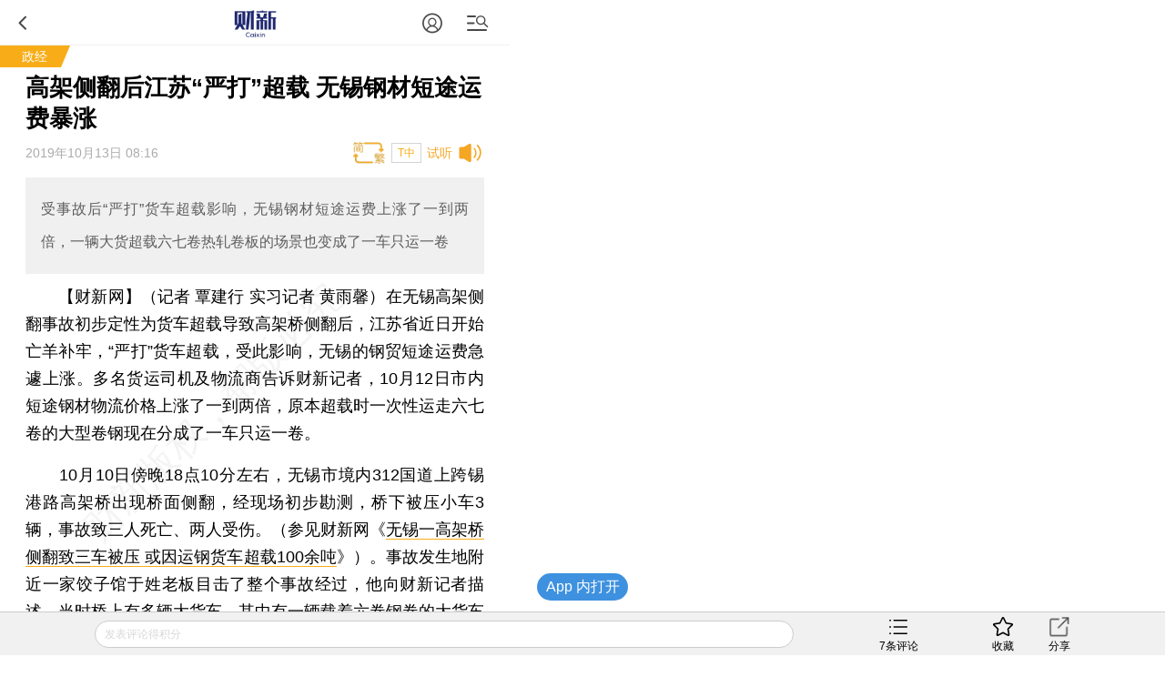

--- FILE ---
content_type: text/html; charset=UTF-8
request_url: https://china.caixin.com/m/2019-10-13/101470610.html
body_size: 13305
content:
<!doctype html>
<html>
 <head>
  <meta http-equiv="Content-Type" content="text/html;charset=utf-8"/>
  <meta http-equiv="pragma" content="no-cache"/>
  <meta http-equiv="x-rim-auto-match" content="none"/>
           <title>高架侧翻后江苏“严打”超载 无锡钢材短途运费暴涨</title>
     <meta name="keywords" content="无锡高架桥侧翻 蹋桥,"/>
  <meta name="applicable-device" content="mobile">
  <meta name="description" content="受事故后“严打”货车超载影响，无锡钢材短途运费上涨了一到两倍，一辆大货超载六七卷热轧卷板的场景也变成了一车只运一卷"/>
  <meta name="apple-itunes-app" content="app-id=356023612"/>
  <meta name="viewport" content="width=device-width,initial-scale=1.0,minimum-scale=1.0,maximum-scale=1.0,user-scalable=no"/>
  <meta name="apple-mobile-web-app-capable" content="yes"/>
  <meta name="applicable-device" content="mobile">
  <meta name="apple-mobile-web-app-status-bar-style" content="black"/>
  <meta name="apple-touch-fullscreen" content="yes"/>
  <meta name="HandheldFriendly" content="true"/>
  <meta name="format-detection" content="telephone=no">
  <base target="_self"/>
  
   <link rel="stylesheet" type="text/css" href="//file.caixin.com/wapchannel/all/css/content.css">
  

<script>
    var srcinfoid=101470610;
        var entity = {"id":101470610,"mob":"m","type":2,"mode":1,"link":"http://china.caixin.com/2019-10-13/101470610.html","media":1,"cdesc":"政经","subject":100300241,"channel":131,rootId:"100300007","guiding":"","abstract":"受事故后“严打”货车超载影响，无锡钢材短途运费上涨了一到两倍，一辆大货超载六七卷热轧卷板的场景也变成了一车只运一卷","category":"100300007;100300241;101470610","title":"高架侧翻后江苏“严打”超载 无锡钢材短途运费暴涨","author":"记者 覃建行 实习记者 黄雨馨","ispro":0,"fromchannel":"16,22","redpacket":"1","attr":5,"videoDesc":" ","share_logo":"","disable_copy":"0","appOpen":true,"appOpenRule":{"checkPowerLevel":"QZSF,PRO,PRO_LITE","checkPower":true,"checkPowerPlatform":"ios,android","enableAppOpen":true,"feeType":"free","openText":"","platform":"ios,android"},"tags":"BQ01.00000808","tagNames":"","video_extra2":{}};   
    var media = 1;
    var price=0;
    var share_desc = encodeURIComponent("高架侧翻后江苏“严打”超载 无锡钢材短途运费暴涨");
    var share_title = encodeURIComponent("财新网•政经【高架侧翻后江苏“严打”超载 无锡钢材短途运费暴涨】  受事故后“严打”货车超载影响，无锡钢材短途运费上涨了一到两倍，一辆大货超载六七卷热轧卷板的场景也变成了一车只运一卷");
    var share_picUrl = encodeURIComponent("https://img.caixin.com/2019-10-13/1570926668050850_480_320.jpg");
    var share_keyword = encodeURIComponent("无锡高架桥侧翻 蹋桥");
    var share_popUpUrl = encodeURIComponent("http://china.caixin.com/2019-10-13/101470610.html");
    var share_description = encodeURIComponent("");
  </script>
  <script src="//file.caixin.com/webjs/jquery-1.7.2.min.js"></script>
  <script src="//file.caixin.com/webjs/wap/flexible.js"></script>
  <script src="//file.caixin.com/images/phpapp/user/scripts/cookie.js"></script>
  <script src="//file.caixin.com/webjs/content/appreciate.js"></script>
  <!--<script src="//res.wx.qq.com/open/js/jweixin-1.0.0.js"></script>-->
<script src="//res.wx.qq.com/open/js/jweixin-1.6.0.js"></script>
   
  <script src="//file.caixin.com/webjs/get_wx_config.js"></script>
  
  <!-- pro -->
   <script type="text/javascript">
   jQuery(function(){
   	changeLink();
	 	   		   // readyContentInfo();
			    });
 </script> 
  <!-- 判断是否含有视频，如有，微信分享时标题后加：(附视频) -->
  	<script> var isExistsVideo = false; </script>
  
 <script type="text/javascript" src="//file.caixin.com/wapchannel/login/js/setPwd.js"></script>
<script src="https://www.caixin.com/datasync/share_rules.js"></script>
<script src="https://file.caixin.com/pkg/wapContent/index.js"></script>
 <link rel="apple-touch-icon-precomposed" sizes="120x120" href="//file.caixin.com/images/cx-logo-120.png">
<link rel="stylesheet" type="text/css" href="//file.caixin.com/wapchannel/login/css/login-pop.css" />
<script src="//file.caixin.com/wapchannel/all/js/md5.js"></script>
 
 </head>
 <body>
  <img style="width:0;height:0;overflow:hidden;display:block" class="cx-img-loader" data-src="//file.caixin.com/file/weixin/cx_logo.jpg" alt="财新传媒"/>
	<div class="main-all"> 
 	 <!-- head Begin -->
     <section class="common_top"></section>
      <!-- --><img style="width:0;height:0;overflow:hidden;display:block" src="//file.caixin.com/file/weixin/cx_logo.jpg" alt="财新传媒"/>
			<header>
			<div class="logoBox">
                          <a class="logo" href="https://m.caixin.com/m/" title="手机财新网">
                                <img style="display:none;" src="//file.caixin.com/static/mh5/images/sjlogo.png" / alt="手机碎片接口">
                            </a>

                        </div>
                       <style>
.user-bt{left:auto;right:60px;}
.menu-box {position: relative;top: 0;left: 0;}
.common_top .user-bt {width:50px;height:49px;margin: 0; } 
.common_top_spel  .js-openLoginChooseLayer {width: 20px;height: 20px; margin-top: 16px;}
 .user-bt a{width:100%;height:100%;display: flex;justify-content: center;align-items: center;}
 .user-bt a:after{content: '';display: block;width: 12px;height:12px;position: absolute;top: 25px;right: 0px;}
 .user-bt a.v1:after{ background: url('//file.caixin.com/images/vip1.png') no-repeat ;background-size: 12px auto;}
 .user-bt a.v2:after{ background: url('//file.caixin.com/images/vip2.png') no-repeat ;background-size: 12px auto;}
 .user-bt a.v3:after{ background: url('//file.caixin.com/images/vip3.png') no-repeat ;background-size: 12px auto;}
 .user-bt a.v4:after{ background: url('//file.caixin.com/images/vip4.png') no-repeat ;background-size: 12px auto;}
.user-bt .avatar{width:25px;height: 25px; border-radius:50%;}

@media screen and (min-width: 480px) {
.user-logined {background-position:-1.0rem 0;} 
}
</style>
 
                       <div class="user-bt">
                         <a><img class="avatar" src="//file.caixin.com/images/user.svg" alt="1111111"></a>
                            </div>

			<div class="search"></div>
			<div class="back"></div>
		</header>
		<div class="menu-mask"><em></em></div>
                <div class="login-mask"><em></em></div>
		<div class="menu-box">
                    <form action="https://search.caixin.com/newsearch/caixinsearch">
		        <div class="search-ipt-box">
		           <input type="text" id="searchTxt" placeholder="请输入要搜索的信息">
			  <div class="seacrh-bt" onclick="webSearch();"></div>
		        </div>
		    </form>
<ul class="menu-box-nav">
	<li><a href="https://m.caixin.com/m/">首页</a></li>
	<li><a href="https://finance.caixin.com/m/">金融</a></li>
	<li><a href="https://companies.caixin.com/m/">公司</a></li>
	<li><a href="https://economy.caixin.com/m/">经济</a></li>
	<li><a href="https://china.caixin.com/m/">政经</a></li>
	<li><a href="https://international.caixin.com/m/">世界</a></li>
	<li><a href="https://opinion.caixin.com/m/">观点</a></li>
	<li><a href="https://mini.caixin.com/m/">mini+</a></li>
	<li><a href="https://m.caixin.com/m/tech/">科技</a></li>
	<li><a href="https://m.caixin.com/m/property/">地产</a></li>
	<li><a href="https://m.caixin.com/m/auto/">汽车</a></li>
	<li><a href="https://m.caixin.com/m/consumer/">消费</a></li>
	<li><a href="https://m.caixin.com/m/energy/">能源</a></li>
	<li><a href="https://m.caixin.com/m/health/">健康</a></li>
	<li><a href="https://science.caixin.com/m/">环科</a></li>
	<li><a href="https://m.caixin.com/m/livelihood/">民生</a></li>
<li><a href="//www.caixin.com/esg/">ESG</a></li>
	<li><a href="//topics.caixin.com/m">专题</a></li>
	<li><a href="//cxdata.caixin.com/">数据通</a></li>
	<li><a href="https://en.caixin.com/m/">English</a></li>
</ul>

<ul class="menu-box-nav">
	<li><a  href="https://photos.caixin.com/m/">图片</a></li>
	<li><a  href="https://video.caixin.com/m/">视频</a></li>
	<li><a  href="https://blog.caixin.com/">博客</a></li>
<li><a  href="https://datanews.caixin.com/m/">数字说</a></li>	
  <li><a  href="https://m.caixin.com/m/obituary/">讣闻</a></li>
	<li><a href="https://weekly.caixin.com/m/">「财新周刊」</a></li>
	<li><a href="https://cnreform.caixin.com/m/">「中国改革」</a></li>
	<li><a href="https://bijiao.caixin.com/m/">「比较」</a></li>
</ul>



<ul class="menu-box-nav">
	<li><a href="//m.caixin.com/m/subscribe/">订阅</a></li>
        <li><a href="https://wenews.caixin.com/m/">我闻</a></li>
	<li><a href="//conferences.caixin.com/index-m.html">会议</a></li>
	<li><a href="//mall.caixin.com/mall/">商城</a></li>	
	<li><a href="//cxdata.caixin.com/">数据</a></li>
	<li><a href="//corp.caixin.com/group-mob/">机构订阅</a></li>
	<li><a href="http://www.caixininsight.com/">智库</a></li>
	<li><a href="//promote.caixin.com/m/">Promotion</a></li>
</ul>

<ul class="menu-box-nav">
	<li><a href="//mobile.caixin.com/m/home/">应用下载</a></li>
	<li><a href="//www.caixin.com/?NOJP">电脑版</a></li>
	<li><a href="//corp.caixin.com/caixinhelp/index.html">帮助</a></li>
</ul>
</div>
		<div class="search-mask"></div>
		<div class="search-box">
			<form action="">
				<div class="search-ipt-box">
					<input type="text" placeholder="请输入要搜索的信息">
					<div class="seacrh-bt"></div>
				</div>
			</form>
		</div>
                <div class="login-box">
			<div class="title-line">财新通行证<em></em></div>
			<div class="login-ipt-box">
				<form>
			        <div class="login-info">
			        	<em class="login-usericon"></em>
			        	<input id="mobileName" class="txt" type="text" placeholder="邮箱/手机号">
			        </div>
			        <div class="login-info">
			        	<em class="login-pswicon"></em>
			        	<input id="mobileWord" class="txt" type="text" placeholder="输入密码">
			        	<input id="mobilePass" class="txt" type="password" value="" style="display:none">
			        </div>
			    </form>
			</div>
			<div class="login-in-bt" onclick="mobileAjaxLogin();">登录</div>
			<div class="login-find-box"><a href="https://user.caixin.com/mobile/forget_password">忘记密码？</a><a onclick="register();" class="login-reg-link">注册</a></div>
			<div class="login-other"><span>其他登录方式：</span><a class="login-sinawb" href="javascript:void(0);" onclick="loginForWB();" target="_self">&nbsp;</a><a class="login-qqwb" href="javascript:void(0);" onclick="loginForQQ();" target="_self">&nbsp;</a><a href="javascript:void(0);" class="login-wx" onclick="loginForWeiXin();">&nbsp;</a>
      		</div>
		</div>
        <script src="//file.caixin.com/file/content/js/head.js"></script>
            <!-- FROM: 16,22 -->
                          <div class="title-line">
                              <a href="http://china.caixin.com">政经</a>
                    <em></em></div>
                    
        
        
     </section>
	  <!-- head End  -->
	  <div id="cons" class="cons">
        <!--文章页顶部广告B -->
        <div class="ad-media">
    	<script language="javascript">
            topAd()
      </script>
 </div>
        <!--文章页顶部广告E -->
        <h1 class="news-title">高架侧翻后江苏“严打”超载 无锡钢材短途运费暴涨
                    <em class="key-icon"></em>  
                          </h1>
	     <div class="news-info">
                                       <div id="artInfo" class="news-date">
                          2019年10月13日 08:16
                          </div>      
                         
		     <div id="fontSize" class="news-font" onclick="changeContentFontSize()">T中</div>
			 		     		</div>		
		<!-- style="font-size:17px" -->
				 <div class="news-lead" id="subhead" >受事故后“严打”货车超载影响，无锡钢材短途运费上涨了一到两倍，一辆大货超载六七卷热轧卷板的场景也变成了一车只运一卷</div>
				<!-- 视频  -->
	    		 <script>
	       $(".media_video").height(Math.ceil($(".media_video").width()*9/16))
      </script>	    
      <!-- audio begin -->
	    		 		 			 							<script>
					  var voiceSrc = "https://audio.caixin.com/caixin/610/BQZLdal351eVHvpXl8z2.mp3";
                  var attr = 5;
					</script>
					<script src="//file.caixin.com/webjs/audio/audioPlayerVoiceConsMobile.js"></script>
		 				 			 		<!-- audio end -->	   <!--配图操作  -->
	   <!-- 获得配图的对象 -->
	    	   <!--获得组图图片对象 -->
	    	             	    <div class="news-photo" style="display:none">
	    				 <img class="cx-img-loader" data-src="https://img.caixin.com/2019-10-13/1570926668050850_480_320.jpg" alt="news">
			 <a class="news-photo-original" href ="https://img.caixin.com/2019-10-13/1570926668050850.jpg">原图</a>
				        	    	<span class="news-photo-txt">2019年10月12日，江苏无锡，G312国道无锡段街头一辆六轴大卡车只装了一个钢卷。图/财新记者覃建行</span>
	        	    </div>
        	                  <article  class="news-con" id="Main_Content_Val" style="font-size:18px;">
            		                                           <P>　　<B>【财新网】（记者 覃建行 实习记者 黄雨馨）</B>在无锡高架侧翻事故初步定性为货车超载导致高架桥侧翻后，江苏省近日开始亡羊补牢，“严打”货车超载，受此影响，无锡的钢贸短途运费急遽上涨。多名货运司机及物流商告诉财新记者，10月12日市内短途钢材物流价格上涨了一到两倍，原本超载时一次性运走六七卷的大型卷钢现在分成了一车只运一卷。</P><P>　　10月10日傍晚18点10分左右，无锡市境内312国道上跨锡港路高架桥出现桥面侧翻，经现场初步勘测，桥下被压小车3辆，事故致三人死亡、两人受伤。（参见财新网《<A href="http://china.caixin.com/2019-10-10/101469680.html" target="_self">无锡一高架桥侧翻致三车被压 或因运钢货车超载100余吨</A>》）。事故发生地附近一家饺子馆于姓老板目击了整个事故经过，他向财新记者描述，当时桥上有多辆大货车，其中有一辆载着六卷钢卷的大货车侧翻，导致该方向桥面倾覆。根据一张来自现场的图片显示，这些巨大的钢卷为热轧卷板，其中一卷上贴的合格证显示，生产厂家为<A href="https://entities.caixin.com/companies/index?id=200115068&display=slideout" class="database" target="_self">日照钢铁控股有限公司</A>，重量为28535kg。如果六卷钢卷重量一致，则该辆大货车实际载重超过171吨。</P>
            	       	                </article>
      <!-- 文章底部预留碎片 b -->
      <script>
        if(entity.category.indexOf('100756646') > -1){
            document.write('<style>.article_end{margin: 10px 5% 0;text-align: justify;word-wrap: break-word;color: #000;font-size: 18px;line-height: 170%;}.article_end a{border-bottom: 1px solid #f8ad18;color: #000;text-decoration: none;outline-style: none;}</style><div class="article_end" id="article_end_wrapper"><p>  <b>更多稿件参见近期<a href="http://m.tag.caixin.com/m/special/BQ01.00000224" target="_self">人事观察</a>。</b></p></div>')
        }

  
    </script>      <!-- 文章底部预留碎片 e -->
    </div>
<!-- 单篇文章收费提示框 b -->
 <script src="//file.caixin.com/pkg/appExclusive/appExclusive.bundle.js"></script>       <!--全站公用wap文章页收费框碎片 -->
<script>
var tempType='default';
</script>
<div id="chargeWall" class="payreadwarp">
     <div class="content">
     	
     </div>
  </div> 
<div id="pay-layer-ad" style="display:none; margin: 15px auto 15px;">
    <script>ads_display(3423)</script>
</div>
<div id="pay-layer-pro-ad" style="display:none; margin: 15px auto 15px;">
    <script>ads_display(3939)</script>
</div>
<div id="pay-layer-in-ad" style="margin: 0 auto 15px;"></div>
<script src="//file.caixin.com/webjs/layer/layer.js"></script>
<!--<script src="https://file.caixin.com/pkg/cx-pay-layer/js/chunk-vendors.js"></script>-->
<script src="https://file.caixin.com/pkg/cx-pay-layer/js/wap.js?v=5.15.421933"></script>
<script src="https://ask.caixin.com/js/ai_wap.js"></script><!-- 单篇文章收费提示框 e -->
<!-- 注册阅读逻辑 start -->
	<!-- 注册阅读逻辑 end -->
 <!-- 红包分享 begin -->
  <!--    	  	  <style>
	        .ws-wxact-tip,.ws-act-tip{display: none;}
	        .ws-wxact-tip img,.ws-act-tip img{width:100%;}
	        .ws-wx-mask{width:100%;height:100%;position:fixed;top:0;left:0;z-index:9999;background:rgba(0,0,0,0.8) url(//file.caixin.com/file/mobile/kuaixun/images/share-tip.png) 0 0 no-repeat;background-size:100% auto;display:none;}
	        .ws-wxact-text{line-height: 24px;font-size: 14px;padding: 10px 5%;}
	      </style>
	      <div class="ws-wxact-tip">
	        <img class="cx-img-loader" data-src="//file.caixin.com/images/ws-wxact-banner.jpg">
	        <div class="ws-wxact-text">【红包说明】：<br>1、在微信中打开文章后，即可通过微信分享送出阅读红包（在Wap浏览器中暂无法直接分享送红包）
	<br>2、每位用户在每篇文章中仅有一次发红包机会。<br>3、每个红包可送五个人。</div>
	      </div>
	      <div class="ws-act-tip">
	        <img class="cx-img-loader" data-src="//file.caixin.com/images/ws-act-banner.jpg">
	        <div class="ws-wxact-text">【红包说明】：<br>1、在微信中打开文章后，即可通过微信分享送出阅读红包（在wap浏览器中暂无法直接分享送红包）
	<br>2、每位用户在每篇文章中仅有一次发红包机会。<br>3、每个红包可送五个人。</div>
	      </div>
	      <div class="ws-wx-mask"></div>
	      <script>
	        $(".ws-wxact-tip").on('click',function(){
	          $(".ws-wx-mask").fadeIn('200', function() {
	            setTimeout(function(){
	              $(".ws-wx-mask").fadeOut('200');
	            },3000)
	          });
	        })
	      </script>
  	-->
  <!-- 红包分享 end -->

    <div class="page" id="pageNext">
        </div>    
        <span class="edit">    	
    </span>
	   <!-- 预留广告位 begin -->
               <script>
    mediaAd()
</script>
<!-- cons ad begin-->
  <div class="news-ad" style="display:none">
    <script>
        newsAd()
    </script>
  </div>
<!-- cons ad end-->
         <!-- 预留广告位 end -->
      	<!-- 赞赏 begin -->
    <div class="zan_box02">
      <div class="zan_bg02"></div>
      <p>        责任编辑：高昱
                <br /> 版面编辑：许金玲
      </p>
            	</div>			
	<!-- 赞赏 end -->    
   <!-- 预留广告位 begin -->
   

   <!-- 预留广告位 end -->	
   <!-- 预留广告位 begin -->
   
   <!-- 预留广告位 end -->
   <div class="other-con">
      <!--专题 begin-->
      <!--专题 end-->
    <!--英文 begin-bb-->
   <div class="xgyd-box">
   				
                </div>
    <!--英文 e-->
  
     
           
	<!--相关新闻B-->				
		     <div class="xgyd-box">
       <div class="tit">相关阅读</div>
                                    <dl>
                    <dt><a href="http://www.caixin.com/2019-10-12/101470550.html"><img class="cx-img-loader" data-src="https://img.caixin.com/2019-10-12/1570881546587285.jpg"/></a>
                        </dt>
                      <dd>
             <p><a href="http://m.caixin.com/m/2019-10-12/101470550.html" >
               江苏开展新一轮专项整治 货车超载为何难以根除？
                              <em class="key-icon"></em>  
               
               
                              </a>
             </p>
             <span>2019年10月12日</span>
           </dd>
         </dl>
                                <dl>
                    <dt><a href="http://china.caixin.com/2019-10-11/101469996.html"><img class="cx-img-loader" data-src="https://img.caixin.com/2019-10-11/1570787578218059.jpg"/></a>
                        </dt>
                      <dd>
             <p><a href="http://m.china.caixin.com/m/2019-10-11/101469996.html" >
               无锡高架桥侧翻事故一对母女遇难 家人哭到脸色苍白
                              <em class="key-icon"></em>  
               
               
                              </a>
             </p>
             <span>2019年10月11日</span>
           </dd>
         </dl>
                                <dl>
                    <dt><a href="http://datanews.caixin.com/2019-10-11/101470012.html"><img class="cx-img-loader" data-src="https://img.caixin.com/2019-10-11/1570787542267575.jpg"/></a>
                        </dt>
                      <dd>
             <p><a href="http://m.datanews.caixin.com/m/2019-10-11/101470012.html" >
               盘点27起较重大塌桥事故 都是什么原因造成？
                              <em class="key-icon"></em>  
               
               
                              </a>
             </p>
             <span>2019年10月11日</span>
           </dd>
         </dl>
                                <dl>
                    <dt><a href="http://china.caixin.com/2019-10-11/101469800.html"><img class="cx-img-loader" data-src="https://image1.caixin.com/2019-10-11/1570761377591164.jpg"/></a>
                        </dt>
                      <dd>
             <p><a href="http://m.china.caixin.com/m/2019-10-11/101469800.html" >
               无锡高架桥侧翻事故涉事公司确认 老板昨晚已被带走调查
                              <em class="key-icon"></em>  
               
               
                              </a>
             </p>
             <span>2019年10月11日</span>
           </dd>
         </dl>
                                <dl>
                    <dt><a href="http://china.caixin.com/2019-10-11/101469752.html"><img class="cx-img-loader" data-src="https://img.caixin.com/2019-10-11/1570755710005127.jpg"/></a>
                        </dt>
                      <dd>
             <p><a href="http://m.china.caixin.com/m/2019-10-11/101469752.html" >
               财新直击无锡高架桥侧翻事故救援 专家称事发时应有超载车队通过
                              <em class="key-icon"></em>  
               
               
                              <em class="photos-icon"></em> 
                              </a>
             </p>
             <span>2019年10月11日</span>
           </dd>
         </dl>
                                <dl>
                    <dt><a href="http://china.caixin.com/2019-10-12/101470158.html"><img class="cx-img-loader" data-src="https://img.caixin.com/2019-10-12/1570838497936880.jpg"/></a>
                        </dt>
                      <dd>
             <p><a href="http://m.china.caixin.com/m/2019-10-12/101470158.html" >
               专家判断无锡侧翻高架桥为独柱墩结构：“设计应避免突然的整体稳定破坏”
                              <em class="key-icon"></em>  
               
               
                              </a>
             </p>
             <span>2019年10月12日</span>
           </dd>
         </dl>
                                <dl>
                    <dt><a href="http://china.caixin.com/2019-10-10/101469680.html"><img class="cx-img-loader" data-src="https://img.caixin.com/2019-10-10/1570717307994046.jpg"/></a>
                        </dt>
                      <dd>
             <p><a href="http://m.china.caixin.com/m/2019-10-10/101469680.html" >
               无锡一高架桥侧翻致三车被压 或因运钢货车超载100余吨
                              <em class="key-icon"></em>  
               
               
                              </a>
             </p>
             <span>2019年10月10日</span>
           </dd>
         </dl>
                                <dl>
                    <dt><a href="http://magazine.caixin.com/2012-08-31/100431351.html"><img class="cx-img-loader" data-src="https://img.caixin.com/2012-09-02/201209020145.jpg"/></a>
                          <em class="video"></em>
                        </dt>
                      <dd>
             <p><a href="http://m.magazine.caixin.com/m/2012-08-31/100431351.html" >
               塌桥之祸|特稿精选
                              <em class="key-icon"></em>  
               
                              <em class="video-icon"></em>  
               
                              </a>
             </p>
             <span>2012年08月31日</span>
           </dd>
         </dl>
                                <dl>
                    <dt><a href="http://magazine.caixin.com/2011-07-22/100282554.html"><img class="cx-img-loader" data-src="https://img.caixin.com/2011-07-26/100284043.jpg"/></a>
                        </dt>
                      <dd>
             <p><a href="http://m.magazine.caixin.com/m/2011-07-22/100282554.html" >
               塌桥危情|特稿精选
                              <em class="key-icon"></em>  
               
               
                              </a>
             </p>
             <span>2011年07月22日</span>
           </dd>
         </dl>
                      </div>
            <!--版权-->
            <div style="border: 1px dashed #dcdcdc;font-size:0.34rem;padding:5px;margin:0.7rem 0 0.8rem 0;color:#959595;">
  <p style="margin-bottom:10px">财新网所刊载内容之知识产权为财新传媒及/或相关权利人专属所有或持有。未经许可，禁止进行转载、摘编、复制及建立镜像等任何使用。</p>
  <p>如有意愿转载，请发邮件至<a href="mailto:hello@caixin.com">hello@caixin.com</a>，获得书面确认及授权后，方可转载。</p>
</div>
         <!--相关新闻E-->       
   <!-- 广告位 B-->
   <!-- media ad begin-->

    <style>
        .ad-media{width:100%;position:relative;line-height:125%;font-size:16px;-webkit-box-sizing:border-box;box-sizing:border-box;height: auto;overflow: hidden;}
        .ad-media-show{height:auto;margin:10px auto;}
    </style>
	<div class="ad-media">
	     <script language="javascript">
                    reservedAd()  //通栏广告
             </script>
	</div>
    <!-- media ad end-->
   <!-- 广告位 E-->   
      <!--新媒体试验群B-->
   
   <!--
<section class="incubator">
	<ul class="tab-nav inc-nav yaqu">
		<li class="tab-selected">无所不能<em></em>
			<div class="tab-mask"></div>
			<div class="tab-mask"></div>
			<div class="tab-mask"></div>
		</li>
		<li>健康点<em></em>
			<div class="tab-mask"></div>
			<div class="tab-mask"></div>
			<div class="tab-mask"></div>
		</li>
	</ul>
	<ul class="tab-cons inc-cons">
		<li class="display">
			<a href="http://www.wusuobuneng.com/article_detail/47233">
				<dl>
					<dt>叙利亚冲突升级，油价战争走势如何？</dt>
					<dd>真是“导弹一飞、油价升天”？</dd>
				</dl>
				<div class="inc-photo"><img src="//img.caixin.com/2018-04-20/1524211791265032.png" alt="能源公开课：赚到电改第一桶金？"></div>
			</a>
		</li>
		<li>
			<a href="http://web.jkd.kantonghua.cn/article_detail/62463">
				<dl>
					<dt>第一只靴子落下：国务院正式向海南医疗特区下放医疗器械审批权
</dt>
					<dd>
						在博鳌亚洲论坛在海南如火如荼举办之际，海南的国际医疗旅游先行区迎来了中央政策的春风。国务院正式下文向海南省下放了部分进口医疗器械的审批权，而更受关注的进口新药直进海南，大概率也只是时间问题。
					</dd>
				</dl>
				<div class="inc-photo"><img src="//jkd-pic.kantonghua.cn/2018/04/微信图片_20180409175038_gaitubao_com_145x97.jpg" alt="百度"></div>
			</a>
		</li>
	</ul>
</section>
-->
   
   <!--新媒体试验群E-->
    	<!-- 编辑推荐 Start-->  	
    <div class="tjyd-box">
      <div class="tit">推荐阅读</div>
      <!-- 四宫格 Start-->
      <div class="tjyd-con01">
	<ul>

		<li>
			<div class="list">
				<dl>
					<dt><a href="https://course.caixin.com/expert.course/course/reserve?courseTimes=1564904985&channel=01400"><img
							 class="cx-img-loader" data-src="https://img.caixin.com//2022-04-06/164923611466768_145_97.jpg"></a>
						<em class="sfk">私房课</em>
					</dt>
					<dd>
						<p><a href="https://course.caixin.com/expert.course/course/reserve?courseTimes=1564904985&channel=01400">向松祚：宏观经济70讲，带你了解国内外经济大局</a></p>
						<span>2022年04月06日</span>
					</dd>
				</dl>
			</div>
		</li>


		<li>
			<div class="list">
				<dl>

					<dt>
<a href="https://www.caixinglobal.com/2022-04-01/in-depth-as-tencent-lays-off-staff-is-its-winter-approaching-101864852.html?utm_source=CN&utm_medium=banner&utm_campaign=recommend">
<img class="cx-img-loader" data-src="https://img.caixin.com/2022-04-01/164881752207974_145_97.jpg">
						</a>
						<em></em>
					</dt>
					<dd>
						<p>
<a href="https://www.caixinglobal.com/2022-04-01/in-depth-as-tencent-lays-off-staff-is-its-winter-approaching-101864852.html?utm_source=CN&utm_medium=banner&utm_campaign=recommend">In Depth: As Tencent Lays Off Staff, Is Its ‘Winter’ Approaching?</a></p>
						<span>2022年04月01日</span>
					</dd>
				</dl>
			</div>
		</li>



	</ul>
</div>
      <!-- 四宫格 end-->
      <!-- 预留广告位 B -->
      

      <!-- 预留广告位 E -->
      <!-- 三条可维护 Start-->	
      
      <!-- 三条可维护 End-->	
      <!-- 三条首页提取，广告插入在第一条后边 -->
      <script>
function fmtDate(obj){
    var date =  new Date(obj);
    var y = 1900+date.getYear();
    var m = "0"+(date.getMonth()+1);
    var d = "0"+date.getDate();
    return y+"年"+m.substring(m.length-2,m.length)+"月"+d.substring(d.length-2,d.length) + "日";
}
</script>
<div class="tjyd-con02">

					<dl>
						<dt><a href="https://international.caixin.com/2026-01-21/102406531.html"><img class="cx-img-loader" data-src="https://img.caixin.com/2026-01-21/176900162266239.jpg"/></a></dt>
						<dd>
							<p><a href="https://international.caixin.com/2026-01-21/102406531.html">美伊互相威胁将强硬反制 英媒称伊朗抗议中有1.6万人丧生</a></p>
							<span><script>document.write(fmtDate(1769001931*1000))</script></span>
						</dd>
					</dl>
<!-- 预留广告位 B -->
   						
   					<!-- 预留广告位 E -->

					<dl>
						<dt><a href="https://www.caixin.com/2026-01-21/102406478.html"><img class="cx-img-loader" data-src="https://img.caixin.com/2026-01-21/176899339285149.jpg"/></a></dt>
						<dd>
							<p><a href="https://www.caixin.com/2026-01-21/102406478.html">欧盟提案排斥第三国 “高风险供应商” 中国外交部、华为表示反对</a></p>
							<span><script>document.write(fmtDate(1768993695*1000))</script></span>
						</dd>
					</dl>

					<dl>
						<dt><a href="https://finance.caixin.com/2026-01-21/102406452.html"><img class="cx-img-loader" data-src="https://img.caixin.com/2026-01-21/176898830669939.jpg"/></a></dt>
						<dd>
							<p><a href="https://finance.caixin.com/2026-01-21/102406452.html">做空美国？“格陵兰危机”如何引发美债抛售(含视频)</a></p>
							<span><script>document.write(fmtDate(1769002625*1000))</script></span>
						</dd>
					</dl>

					<dl>
						<dt><a href="https://www.caixin.com/2026-01-21/102406276.html"><img class="cx-img-loader" data-src="https://img.caixin.com/2026-01-21/176897353881048.jpg"/></a></dt>
						<dd>
							<p><a href="https://www.caixin.com/2026-01-21/102406276.html">特稿｜嫣然天使医院欠租危机(含视频)</a></p>
							<span><script>document.write(fmtDate(1769001931*1000))</script></span>
						</dd>
					</dl>

					<dl>
						<dt><a href="https://international.caixin.com/2026-01-21/102406462.html"><img class="cx-img-loader" data-src="https://img.caixin.com/2026-01-21/176898965747272.jpg"/></a></dt>
						<dd>
							<p><a href="https://international.caixin.com/2026-01-21/102406462.html">欧洲多国领导人疾呼：若不能及时觉醒并团结 欧洲将沦为奴隶</a></p>
							<span><script>document.write(fmtDate(1769001931*1000))</script></span>
						</dd>
					</dl>
</div>
      <!-- 三条首页提取，广告插入在第一条后边 End-->						
	</div>    
    <!--  编辑推荐 end  -->
   </div>
    <!--财新移动B  首页共用-->
	<section class="caixin-app">
		<div class="bottom-nav-title" onclick="window.location.href='https://mobile.caixin.com/m/home/'">财新移动</div>
		<ul class="caixin-app-list">
			<li>
				<a href="https://mobile.caixin.com/m/home/"><img src="//file.caixin.com/caixin/image/mobile/pro1.png" alt="财新"><p>财新</p></a></li>
<li>
				<a href="https://mobile.caixin.com/m/home/"><img src="//file.caixin.com/images/img/cx_week.png" alt="财新周刊"><p>财新周刊</p></a></li>

<!--<li>
				 <a href="http://m.mobile.caixin.com/m/zggg/"><img src="//file.caixin.com/caixin/image/mobile/pro4.png" alt="中国改革"><p>中国改革</p></a></li>
<li> 
				<a href="http://m.mobile.caixin.com/m/eyewitness/"><img src="//file.caixin.com/caixin/image/mobile/pro2.png" alt="目击者"><p>目击者</p></a></li>-->
<li>
				<a href="//www.caixinglobal.com/app/?utm_source=chinesedw&utm_medium=wap&utm_campaign=chinesewaparticle"><img src="//file.caixin.com/images/m/caixin-en.png" alt="Caixin"><p>Caixin</p></a>
			</li>
		</ul>
	</section>
	<!--财新移动E-->		
	<!-- 热词推荐 Start-->
		 
	<!-- 热词推荐 end-->    
	<!-- foot begin 首页共用  -->
	<!--尾部碎片 begin-->
<footer class="foot">
 <p class="news-login-txt">
  <span class="news-pcview"></span>
  |
  <span class="news-pcview">
   <a href="http://www.caixin.com?NOJP" target="_self">　网页版　</a>
  </span>
  |
  <span class="news-pcview">
   <a href="https://other.caixin.com/m/e_newsletter/" target="_self">　订阅电邮</a>
  </span>
 </p>
 <p class="news-copyright">Copyright 财新网 All Rights Reserved</p>
</footer>
<div class="go-top"></div>
<!--尾部碎片end-->
<div class="addBox" style="display:none">
 <div class="addCon">请按 <img style="vertical-align:text-bottom;" width="16" height="20" src="//file.caixin.com/file/content/images/mobile/add03.png" alt="手机碎片接口"> 然后点选“添加到主屏幕”添加快捷方式到桌面。</div>
 <span class="exit" onclick="$('.addBox').hide()"></span>
</div>

<script src="https://file.caixin.com/file/content/js/foot.js"></script>
<script language="javascript" src="//file.caixin.com/webjs/layer/layer.js"></script>
<script language="javascript" src="//file.caixin.com/wapchannel/login/js/login-pop.js"></script>
	<!-- foot end -->		
  <!--caixin analytics start-->
<script type="text/javascript" src="//files.caixin.com/webjs/common/caixinlog.js"  crossorigin="anonymous"></script>
<!--caixin analytics end-->
<script>
  var cxuid = getCookie("SA_USER_UID");
</script>

<!-- finder -->
    <script>
        (function(win, export_obj) {
            win['LogAnalyticsObject'] = export_obj;
            if (!win[export_obj]) {
                var _collect = function() {
                    _collect.q.push(arguments);
                }
                _collect.q = _collect.q || [];
                win[export_obj] = _collect;                
            }
            win[export_obj].l = +new Date();
        })(window, 'collectEvent');
        //兼容gio 
        window.gio = function(gioType, eventName, eventData){
            if (eventData && typeof eventData === 'object' && !Array.isArray(eventData)) {
                var newEventData = {};
                for (const key in eventData) {
                    if (eventData.hasOwnProperty(key)) {
                        var newKey = key.replace(/_var$/, '');
                        newEventData[newKey] = eventData[key];
                    }
                }
                eventData = newEventData;
            }
            window.collectEvent(eventName, eventData);
        };

        //迁移gio
     (function(win){
        var cxname = getCookie("SA_USER_NICK_NAME");
        if(cxuid && cxname ){
            //gio('setUserId', cxuid);
        }

       //当天文章统计
        var pubDateArr = location.pathname.match(/\d{4}-\d{2}-\d{2}/);
        if(pubDateArr){
                var pubDate = pubDateArr[0];
                var nowDate = new Date().toISOString().slice(0,10);
                if(pubDate==nowDate){
                    setTimeout(function(){
                        gio('track','todayarticle',{ todayarticleid: srcinfoid+'', viewtime:nowDate, viewuser:GetCookieValue("SA_USER_UID")||"0" });
                    },2000);
                }
        }

    })(window);
    </script>
    <script async src="https://lf3-data.volccdn.com/obj/data-static/log-sdk/collect/5.0/collect-rangers-v5.2.1.js"></script>
    <script>
        window.collectEvent('init', {
            app_id: 20006078, // 参考2.1节获取，注意类型是number而非字符串
            channel_domain: 'https://gator.volces.com', // 设置数据上送地址
            log: true, // true:开启日志，false:关闭日志
            autotrack: true, // 全埋点开关，true开启，false关闭
            enable_stay_duration: true, //停留时长
        });
        // 此处可添加设置uuid、设置公共属性等代码
        window.collectEvent('start'); // 通知SDK设置完毕，可以真正开始发送事件了
        window.collectEvent('config', {
            user_unique_id: cxuid || null  
        });

        var path= '';
        var isarticle = '';
        if(getCookie('FROM_CHINA') == 'false'){
            path = location.href
            if(entity.type == 2) {   
                isarticle = "article"
            }
            gio('track', 'oversea_views', {'path': path, 'articleType_var':isarticle,'viewuser': cxuid || '0'})
        }
    </script>
<!-- finder end -->
 </div> 
   <!--body 预留碎片 B-->
 	
  	<!--body 预留碎片 E-->
	<div id="confirmDiv" style="display: none">
		<div class="bg"></div>
		<div class="popup">
			<p id="confirmTit"></p>
			<p>
				<a id="confirmYes" class="btn1" href="javascript:void(0);" target="_self">确定</a> <a id="confirmNot" class="btn2" href="javascript:void(0);" target="_self">取消</a>
			</p>
		</div>
	</div>	
 	<!-- 底部常驻框  弹框相关begin -->
	<!-- top comment begin -->
        <div class="top-box-mask"></div>
        <div class="top-box" id="topboxcomment">
                <div class="tb-bar">
                        <div class="tb-bar-l">说说你的看法...</div>
                <div class="tb-bar-m">
                    <a href="javascript:;"><em class="tb-bar-m-bg">&nbsp;</em><em class="cx-pl-num" aid="100">0</em><span>条评论</span></a>
                </div>
                <div class="tb-bar-r"><em class="tb-bar-r-bg"></em><em class='wd'>分享</em></div>
                </div>
    <div class="tb-share-box">
        <div class="share-mask"><em></em></div>
        <ul class="tb-share">
            <li onclick="wxShareShow()" class="wx-share-block"><em class="wx-logo"></em><span>微信</span></li>
            <li class='xlwb-share-block' onclick="caingPostShare('tsina',share_title,share_description,share_popUpUrl,share_picUrl,100);"><em class="sinawb-logo"></em><span>新浪微博</span><p></p></li>
        </ul>
    </div>
    <div class="wx-share-mask"></div>
                <div id="tb-comment" class="tb-comment">
                        <div class="tbc-head">
                                <div class="tb-cancel-bt">取消</div>
                                <div class="tb-enter-bt" onclick="sendComment();">发送</div>
                        </div>
                        <div class="tbc-loginbar">
                                <div class="tbc-login">登录</div>
                                <div class="tbc-login-tip">（评论前请先登录）</div>
                                <div class="tbc-register" onclick="register();">注册</div>
                        </div>
                </div>
        </div>
        <!-- top comment end -->
	<!-- 底部常驻框  弹框相关end  -->    
   <!-- app B  -->
	<!-- app begin -->
<div class="appLink" onClick="openAppLink();" style="display:none">
  <div class="cxj_logo"><img src="//file.caixin.com/file/content/images/mobile/cxj_logo.png" alt="财新网"></div>
  <p class="cxj_text">只给你最有价值的新闻</p>
  <div class="cxj_open">下载</div>
</div>
<script src="//file.caixin.com/file/content/js/mobile_news_app_banner.js"></script>

<!-- app end -->
	<!-- app E  -->    
	<!-- 第三方合作begin -->
	
	<!-- 第三方合作end -->
<!-- 微信分享成功推荐新闻 begin-->
<div class="share-pop-mask">
  <div class="share-pop-box">
    <div class="s-p-head"><span>　分享成功</span>
      <div class="s-p-close"></div>
    </div>
    <div class="s-p-list">
      <div class="s-p-title">相关文章</div>
      <ul id="relateNews"></ul>
      <div class="s-p-title">大家正在看</div>
      <ul id="djk">
      						 <li>
		   	<a href="https://www.caixin.com/2024-06-04/102202925.html" title="人数最多财政补贴最少：农村的父母们如何养老｜养老算账之八">人数最多财政补贴最少：农村的父母们如何养老｜养老算账之八</a>          
		 	 </li>
					 <li>
		   	<a href="https://www.caixin.com/2024-06-04/102202930.html" title="AMD苏姿丰挑战英伟达：新AI芯片计算性能是英伟达H200芯片的1.3倍">AMD苏姿丰挑战英伟达：新AI芯片计算性能是英伟达H200芯片的1.3倍</a>          
		 	 </li>
					 <li>
		   	<a href="https://wenews.caixin.com/2024-06-04/102202920.html" title="华融国际原总经理白天辉被判死刑 四年11.8亿何来">华融国际原总经理白天辉被判死刑 四年11.8亿何来</a>          
		 	 </li>
					 <li>
		   	<a href="https://international.caixin.com/2024-06-04/102203063.html" title="莫迪与人民党在印度大选中胜幅不如预期 印度股指暴跌7%">莫迪与人民党在印度大选中胜幅不如预期 印度股指暴跌7%</a>          
		 	 </li>
														
      </ul>
    </div>
  </div>
</div>
<!-- 微信分享成功推荐新闻 end-->	
	<!-- 组图DIV start-->	
		<!-- 组图DIV　end  -->	

</body>
<!-- 收费引用js11 -->
<!-- <script src="//file.caixin.com/webjs/content/share_m1.js"></script> -->
<!-- <script src="//file.caixin.com/webjs/comment/comment_for_mob_v2_news.js"></script> -->
<script src="//file.caixin.com/webjs/common/m_jour_contact.js"></script>	
<script src="//file.caixin.com/webjs/common/jour_json_data.js"></script>		
<!-- <script src="//file.caixin.com/webjs/comment/count_comment.js"></script>-->
<script src="//file.caixin.com/wapchannel/all/js/common.js"></script>
<!-- <script src="//file.caixin.com/file/content/js/cons_other_function.js"></script> -->
<!-- 防复制 -->
  	<!--  全站收费统计代码 -->
<!-- Global site tag (gtag.js) - Google Analytics -->
<!--<script async src="https://www.googletagmanager.com/gtag/js?id=UA-27956240-2"></script>
<script>
    window.dataLayer = window.dataLayer || [];
    function gtag(){dataLayer.push(arguments);}
    gtag('js', new Date());

    gtag('config', 'UA-27956240-2');
</script>
-->
  
</html>

--- FILE ---
content_type: text/html; charset=GBK
request_url: https://pinggai3.caixin.com/s?z=caixin&c=1594&slot=837799173&_attr_user=0&_referrer=undefined
body_size: 752
content:
	var imgcode='<div class="adsame-banner-box" style="position:relative;width:550px;height:250px;border:none;padding:0px;display:block;margin:5px auto;overflow:hidden;" id="same1594">';
	var landing = "https://promote.caixin.com/pabkjjr/";	
	if(landing.length<8){imgcode+='<a href="javascript:void(0);" target="_self">';}
        else{imgcode+='<a href="https://pinggai3.caixin.com/c?z=caixin&la=0&si=3&cg=36&c=1594&ci=301&or=3131&l=30881&bg=30881&b=40137&u=https://promote.caixin.com/pabkjjr/" target="_blank">';}
	imgcode+='<img src="https://showimg.caixin.com/dolphinfile/caixin/2026/01/30881_1_17685492485881.jpg" style="width:550px;height:250px;border:none;" /></a><div class="kv-adsame-icon" style=display:block;position:absolute;width:35px;height:21px;line-height:16px;bottom:0;left:0;><img src=https://showimg.caixin.com/dolphinfile/caixin/2016/08/3579_2.png border=0 /></div></div>';
	var url = '';
	var rand = new Date().getTime();
	if(url!='http://' && url!=''){
		if(url.indexOf("?")>-1){
			url += "&ord="+rand;
		}else{
			url += "?ord="+rand;
		}
	imgcode+='<iframe frameborder="0" width="0" height="0" scrolling="no" src="'+url+'" style="display:none;"></iframe>';
	}
        document.write(imgcode);


--- FILE ---
content_type: text/html; charset=GBK
request_url: https://pinggai8.caixin.com/s?z=caixin&c=1598&slot=323545083&_attr_user=0&_referrer=undefined
body_size: 769
content:
	var imgcode='<div class="adsame-banner-box" style="position:relative;width:1080px;height:270px;border:none;padding:0px;display:block;margin:5px auto;overflow:hidden;" id="same1598">';
	var landing = "https://promote.caixin.com/2026-01-21/102406248.html";	
	if(landing.length<8){imgcode+='<a href="javascript:void(0);" target="_self">';}
        else{imgcode+='<a href="https://pinggai8.caixin.com/c?z=caixin&la=0&si=3&cg=36&c=1598&ci=732&or=2986&l=29132&bg=29132&b=39835&u=https://promote.caixin.com/2026-01-21/102406248.html" target="_blank">';}
	imgcode+='<img src="https://showimg.caixin.com/dolphinfile/caixin/2025/04/29130_1_17440960556873.jpg" style="width:1080px;height:270px;border:none;" /></a><div class="kv-adsame-icon" style=display:block;position:absolute;width:35px;height:21px;line-height:16px;bottom:0;left:0;><img src=https://showimg.caixin.com/dolphinfile/caixin/2016/08/3579_2.png border=0 /></div></div>';
	var url = '';
	var rand = new Date().getTime();
	if(url!='http://' && url!=''){
		if(url.indexOf("?")>-1){
			url += "&ord="+rand;
		}else{
			url += "?ord="+rand;
		}
	imgcode+='<iframe frameborder="0" width="0" height="0" scrolling="no" src="'+url+'" style="display:none;"></iframe>';
	}
        document.write(imgcode);


--- FILE ---
content_type: text/html;charset=UTF-8
request_url: https://gateway.caixin.com/api/ucenter/user/v1/valMobile?callback=jQuery17209915126828728715_1769020973634&_=1769020987096
body_size: 113
content:
jQuery17209915126828728715_1769020973634({"code":600,"msg":"未登录，请先登录"})

--- FILE ---
content_type: text/css
request_url: https://file.caixin.com/independent/bigcustomer/wap.css
body_size: 379
content:
.wifi-tips{background:#343e53 url("https://file.caixin.com/file/content/images/mobile/wifi-icon.png") no-repeat center 0;background-size:156px 110px;width:100%;box-sizing: border-box;padding:3% 7%;color:#fff;position: relative;z-index: 999;}
.wifi-tips span{display: block;width:14%}
.wifi-tips span img{width:100%}
.wifi-tips dt{font-size:13px;padding:20px 0 7px;}
.wifi-tips dd{font-size:12px;color:#fcaf16;text-align:right;}
.wifi-tips dd a{color:#fcaf16;}
.common_top{ position: relative;}


--- FILE ---
content_type: application/javascript; charset=UTF-8
request_url: https://china.caixin.com/frag/newsdata/0610/101470610.js?_1769020985525
body_size: -89
content:
showCaixinNewsData({"words":2046});

--- FILE ---
content_type: text/plain;charset=UTF-8
request_url: https://c2.caixin.com/comment-api-caixin/comment/cc.do?app_id=100&ids=101470610&callback=jQuery17209915126828728715_1769020973637&_=1769020998960
body_size: 71
content:
jQuery17209915126828728715_1769020973637([{"count":7,"tid":101470610}])